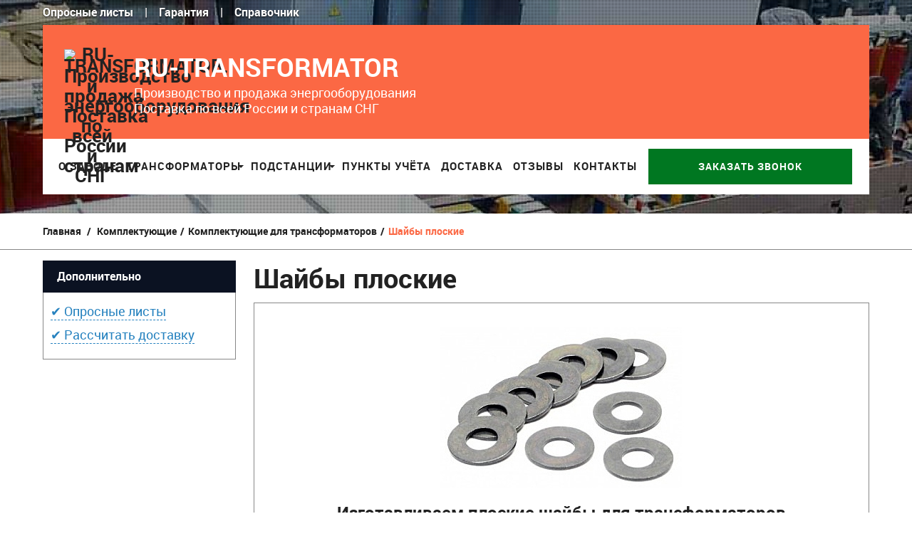

--- FILE ---
content_type: text/html; charset=utf-8
request_url: http://ru-transformator.ru/shajby-ploskie-89
body_size: 7477
content:

	
<!DOCTYPE html>
<html xmlns="http://www.w3.org/1999/xhtml" xml:lang="ru">
	<head>
		<title>Прайс - каталог на плоские шайбы, комплектующие для трансформаторов</title>
		<meta name="viewport" content="width=device-width, initial-scale=1"/>
		<meta name="description" content="Изготавливаем плоские шайбы для трансформаторов Есть в наличии и под заказ. Доставим от 1 дня! ВНИМАНИЕ! ЗАПРОСИ наличие на сайте! +РАССРОЧКА!" />

<meta name="keywords" content="производитель, трансформатор, подстанция, камера, ячейка, щитовая панель, сэщ, ксо, сколько стоит, поставщик, корпус, схема, ква, электрический, городская, фундамент, расценка, прайс, каталог​, купля, сколько стоит, ​авито, электротехнический, трансформер, козлов">

		<meta name="Content-Type" content="text/html; charset=utf-8">
        <meta http-equiv="Content-Type" content="text/html; charset=utf-8">

		<meta http-equiv="content-language" content="ru" />
		<meta name="generator" content="PrestaShop" />
		
		<meta name="robots" content="noyaca" />
		<meta name="robots" content="noodp" />
		
		<meta name="robots" content="index, follow, archive" />
		
		<link rel="icon" type="image/vnd.microsoft.icon" href="/img/favicon.ico?1534864632" />
		<link rel="shortcut icon" type="image/x-icon" href="/img/favicon.ico?1534864632" />
		
<link rel="stylesheet" href="/themes/leobeau/fonts/roboto_bold/stylesheet.css" type="text/css"/>
<link rel="stylesheet" href="/themes/leobeau/fonts/roboto_regular/stylesheet.css" type="text/css"/>
		
<link rel="stylesheet" type="text/css" href="/themes/leobeau/css/bootstrap.css"/>	
		<link href="http://ru-transformator.ru/themes/leobeau/cache/f02efdb211b604b7f234d3a6128152b8_all.css" rel="stylesheet" type="text/css"/>
		<link href="http://ru-transformator.ru/themes/leobeau/cache/92718b271fdc6c21f43af8024ee1b597_screen.css" rel="stylesheet" type="text/css"/><script type="text/javascript" src="http://ru-transformator.ru/themes/leobeau/cache/40374b57274b710e8ab30b8ca41c7853.js">/* <![CDATA[ *//* ]]> */</script><!--[if lt IE 9]><script src="http://html5shim.googlecode.com/svn/trunk/html5.js">/* <![CDATA[ *//* ]]> */</script><![endif]--><script type="text/javascript">/* <![CDATA[ */var favorite_products_url_add='http://ru-transformator.ru/module/favoriteproducts/actions?process=add';var favorite_products_url_remove='http://ru-transformator.ru/module/favoriteproducts/actions?process=remove';/* ]]> */</script><script type="text/javascript">/* <![CDATA[ */jQuery(function($){var sLoading="Загрузка...";var sSend="Отправка...";var sThanks="Спасибо, мы перезвоним Вам в ближайшее время!";var sBye="До свидания...";var sFillName="Заполните &quot;Имя&quot;.";var sFillPhone="Заполните &quot;Телефон&quot;.";var sInvalidPhone="Неверный номер телефон.";var sEnterMessage="Ваше сообщение.";var sClose="Закрыть";var a_url="http://ru-transformator.ru/module/frcallback/actions";var load_url="http://ru-transformator.ru/img/loadingAnimation.gif";var contact={message:null,init:function(){$('a[id*=callback-call]').click(function(e){$.get(a_url,{'process':'getForm','token':static_token,'ajax':true},function(data){if(data){json=jQuery.parseJSON(data);$(json.html).modal({closeHTML:'<a href="#" title="'+sClose+'" class="modal-close">x</a>',position:['15%',],overlayId:'contact-overlay',containerId:'contact-container',onOpen:contact.open,onShow:contact.show,onClose:contact.close});}});return false;});},open:function(dialog){if($.browser.mozilla){$('#contact-container .contact-button').css({'padding-bottom':'2px'});}
if($.browser.safari){$('#contact-container .contact-input').css({'font-size':'.9em'});}
var h=320;if($('#contact-subject').length){h+=26;}
if($('#contact-cc').length){h+=22;}
var title=$('#contact-container .contact-title').html();$('#contact-container .contact-title').html(sLoading+'<center><img src="'+load_url+'"></center>');dialog.overlay.fadeIn(200,function(){dialog.container.fadeIn(200,function(){dialog.data.fadeIn(200,function(){$('#contact-container .contact-content').animate({height:h},function(){$('#contact-container .contact-title').html(title);$('#contact-container form').fadeIn(200,function(){$('#contact-container #contact-name').focus();$('#contact-container .contact-cc').click(function(){var cc=$('#contact-container #contact-cc');cc.is(':checked')?cc.attr('checked',''):cc.attr('checked','checked');});if($.browser.msie&&$.browser.version<7){$('#contact-container .contact-button').each(function(){if($(this).css('backgroundImage').match(/^url[("']+(.*\.png)[)"']+$/i)){var src=RegExp.$1;$(this).css({backgroundImage:'none',filter:'progid:DXImageTransform.Microsoft.AlphaImageLoader(src="'+src+'", sizingMethod="crop")'});}});}});});});});});},show:function(dialog){$('#contact-container .contact-send').click(function(e){e.preventDefault();if(contact.validate()){var msg=$('#contact-container .contact-message');msg.fadeOut(function(){msg.removeClass('contact-error').empty();});$('#contact-container .contact-title').html(sSend+'<center><img src="'+load_url+'"></center>');$('#contact-container form').fadeOut(200);$('#contact-container .contact-content').animate({height:'80px'},function(){$('#contact-container .contact-loading').fadeIn(200,function(){var tst='';if($('input#frcallback-tst').val()){tst='&test='+encodeURIComponent($('input#frcallback-tst').val());}
$.ajax({url:a_url,data:$('#contact-container form').serialize()+'&process=sendForm'+tst,type:'post',cache:false,dataType:'json',success:function(data){if(data){$('#contact-container .contact-loading').fadeOut(200,function(){$('#contact-container .contact-title').html(sThanks);msg.html(data.html).fadeIn(200);setTimeout(function(){$.modal.close();},5000)});}},error:contact.error});});});}
else{if($('#contact-container .contact-message:visible').length>0){var msg=$('#contact-container .contact-message div');msg.fadeOut(200,function(){msg.empty();contact.showError();msg.fadeIn(200);});}
else{$('#contact-container .contact-message').animate({height:'30px'},contact.showError);}}});},close:function(dialog){$('#contact-container .contact-message').fadeOut();$('#contact-container .contact-title').html(sBye);$('#contact-container form').fadeOut(200);$('#contact-container .contact-content').animate({height:40},function(){dialog.data.fadeOut(200,function(){dialog.container.fadeOut(200,function(){dialog.overlay.fadeOut(200,function(){$.modal.close();});});});});},error:function(xhr){alert(xhr.statusText);},validate:function(){contact.message='';var phone=$('#contact-container #contact-phone').val();if(!phone){contact.message+=sFillPhone;}
if(contact.message.length>0){return false;}
else{return true;}},showError:function(){$('#contact-container .contact-message').html($('<div class="contact-error"></div>').append(contact.message)).fadeIn(200);}};contact.init();});/* ]]> */</script><!-- MODULE PM_AdvancedSearch4 || Presta-Module.com --><script type="text/javascript">/* <![CDATA[ */var ASPath='/modules/pm_advancedsearch4/';var ASSearchUrl='http://ru-transformator.ru/module/pm_advancedsearch4/advancedsearch4';var ASParams={};var ASHash={};var ASPSVersion='1.5.4.1';$(document).ready(function(){asInitAsHashChange();});/* ]]> */</script><!-- MODULE PM_AdvancedSearch4 || Presta-Module.com --><link rel="stylesheet" type="text/css" href="http://ru-transformator.ru/modules/wnsocialsidebars/css/social.css" />
<style>
 #socialside {
    
}
</style><script src="http://ru-transformator.ru/modules/wnsocialsidebars/js/goodshare.js" type="text/javascript">/* <![CDATA[ *//* ]]> */</script><script type="text/javascript">/* <![CDATA[ */var social=[];/* ]]> */</script><div id="socialside"></div><script type="text/javascript" src="/js/tooltipsy.min.js">/* <![CDATA[ *//* ]]> */</script></head>
	<body itemscope="itemscope" itemtype="http://schema.org/WebPage" id="category" class=" fs14">
					<div id="page">		
			
				<header id="header" class="header-wrap" itemscope itemtype="http://schema.org/WPHeader">
					
						<div class="topbar">
							<div class="container">
							<div><span class="verh-menu"><a rel="nofollow" href="http://ru-transformator.ru/oprosniy-list-content79" title="Опросные листы на трансформаторы и подстанции" alt="Опросные листы на трансформаторы и подстанции">Опросные листы</a></span>
							 | <span style="margin-left: 12px;" class="verh-menu"><a rel="nofollow" href="/garantija-content84" title="Гарантия на силовые трансформаторы" alt="Гарантия на силовые трансформаторы">Гарантия</a></span>
							 | <span style="margin-left: 12px;" class="verh-menu"><a rel="nofollow" href="/spravochnik-nomenklatury-category3" title="Справочник - расшифровка номенклатуры" alt="Справочник - расшифровка номенклатуры">Справочник</a></span></div>
							</div>
						</div> 
					
						<div class="header">
							<div class="container">
								<div class="row-fluid">
									<div class="span12 logo-wrapper text-center" style="background: #fb6844;padding: 0 30px;">
									<a rel="nofollow" href="http://ru-transformator.ru" title="RU-TRANSFORMATOR. Производство и продажа энергооборудования Поставка по всей России и странам СНГ" alt="RU-TRANSFORMATOR. Производство и продажа энергооборудования Поставка по всей России и странам СНГ">
									<img alt="RU-TRANSFORMATOR. Производство и продажа энергооборудования Поставка по всей России и странам СНГ" src="/img/logo.svg" style="height: 90px;width: 78px;-webkit-user-select: none;-moz-user-select: none;display: inline-block;float: left;margin: 34px 20px 0 0;" title="RU-TRANSFORMATOR. Производство и продажа энергооборудования Поставка по всей России и странам СНГ">
									
									<e id="header_logo">RU-TRANSFORMATOR<br/> <e style="font-size: 18px;font-family: robotoregular;line-height: 22px;margin-top: 5px;display: block;">Производство и продажа энергооборудования<br/> Поставка по всей России и странам СНГ</e></e>
									</a>
									<p style="display: inline-block;line-height: 40px;text-align: left;float: right;color: #fff;margin: 40px 0 0;cursor: text;font-size: 36px;"> <n style="font-size: 29px; display: block; font-family: robotoregular;"><e style="-webkit-user-select: none; -moz-user-select: none;"> </e> </n></p>
									</div>
									
									<div class="span11">
								    	<div class="row">
																						<nav id="topnavigation">
												<div class="navbar">
<div class="navbar-inner">
	<a data-target=".nav-collapse" data-toggle="collapse" class="btn btn-navbar">
	  <span class="icon-bar"></span>
	  <span class="icon-bar"></span>
	  <span class="icon-bar"></span>
	</a>
	<div class="nav-collapse collapse b1c-good">
<ul class="nav megamenu"><li class="">
					<a href="http://ru-transformator.ru/"><span class="menu-title">О заводе</span></a></li><li class="parent dropdown ">
					<a class="dropdown-toggle"  href="http://ru-transformator.ru/transformatory-3"><span class="menu-title">Трансформаторы</span><b class="caret"></b></a><ul class="dropdown-mega level1"><li class=" "><a href="http://ru-transformator.ru/masljanye-transformatory-12"><span class="menu-title">Масляные</span></a></li><li class=" "><a href="http://ru-transformator.ru/suhie-transformatory-13"><span class="menu-title">Сухие</span></a></li></ul></li><li class="parent dropdown ">
					<a class="dropdown-toggle"  href="http://ru-transformator.ru/podstancii-4"><span class="menu-title">Подстанции</span><b class="caret"></b></a><ul class="dropdown-mega level1"><li class="parent dropdown-submenu "><a class="dropdown-toggle" href="http://ru-transformator.ru/odnotransformatornye-prajs-50"><span class="menu-title">Однотрансформаторные</span><b class="caret"></b></a><ul class="dropdown-menu level1"><li class=" "><a href="http://ru-transformator.ru/ktp-podstancii-price-63"><span class="menu-title">Киосковые КТП</span></a></li><li class=" "><a href="http://ru-transformator.ru/ktpn-podstancii-price-57"><span class="menu-title">Контейнерные (сэндвич) КТПН</span></a></li><li class=" "><a href="http://ru-transformator.ru/bktp-podstancii-price-60"><span class="menu-title">Блочно-модульные БКТП</span></a></li><li class=" "><a href="http://ru-transformator.ru/pktp-peredvizhnye-podstancii-price-70"><span class="menu-title">Передвижные ПКТП</span></a></li><li class=" "><a href="http://ru-transformator.ru/ktp-vm-price-68"><span class="menu-title">Мачтовые КТП-ВМ</span></a></li><li class=" "><a href="http://ru-transformator.ru/ktp-vs-price-69"><span class="menu-title">Столбовые КТП-ВС</span></a></li><li class=" "><a href="http://ru-transformator.ru/ktpzh-zheleznodorozhnye-podstancii-price-56"><span class="menu-title">Железнодорожные КТПЖ</span></a></li><li class=" "><a href="http://ru-transformator.ru/podstancii-ktpto-dlja-progreva-betona-price-21"><span class="menu-title">КТПТО для прогрева бетона</span></a></li></ul></li><li class="parent dropdown-submenu "><a class="dropdown-toggle" href="http://ru-transformator.ru/dvuhtransformatornye-prajs-51"><span class="menu-title">Двухтрансформаторные</span><b class="caret"></b></a><ul class="dropdown-menu level1"><li class=" "><a href="http://ru-transformator.ru/2ktp-kioskovaja-price-94"><span class="menu-title">Киосковые 2КТП</span></a></li><li class=" "><a href="http://ru-transformator.ru/2ktp-kontejnernaja-price-95"><span class="menu-title">Контейнерные (сэндвич) 2КТПН</span></a></li><li class=" "><a href="http://ru-transformator.ru/2bktp-blochno-modulnaja-price-96"><span class="menu-title">Блочно-модульные 2БКТП</span></a></li></ul></li></ul></li><li class="">
					<a href="http://ru-transformator.ru/--113"><span class="menu-title">Пункты учёта</span></a></li><li class="">
					<a href="http://ru-transformator.ru/dostavka-content80"><span class="menu-title">Доставка</span></a></li><li class="">
					<a href="http://ru-transformator.ru/otzyvy-content81"><span class="menu-title">Отзывы</span></a></li><li class="">
					<a href="http://ru-transformator.ru/kontakty-zavoda-content83"><span class="menu-title">Контакты</span></a></li></ul>
		<noindex>
		<e class="b1c-name" style="display:none;">Звонок-меню</e>
		<n onclick="yaCounter39442385.reachGoal('zakazat-zvonok'); return true;" class="b1c menuzvonok1">Заказать звонок</n>
		</noindex>
	</div>
</div>
</div> 
											</nav>
																					</div>
									</div>
								</div>
							</div>
						</div>
					 
				</header>
			
									
			<div id="top-breadcrumb">
				<div class="container">
					<div class="row-fluid">
													 


<!-- Breadcrumb -->
<div id="breadcrumb">
    <ul class="breadcrumb">
        <li>
        <a rel="nofollow" href="http://ru-transformator.ru/" title="Вернуться на главную">Главная</a>
                    <span class="divider" >/</span>
                </li>
                                    <li class="active"><a href="http://ru-transformator.ru/komplektujushhie-10" title="Комплектующие">Комплектующие</a><span class="navigation-pipe">/</span><a href="http://ru-transformator.ru/komplektujushhie-k-transformatoram-46" title="Комплектующие для трансформаторов">Комплектующие для трансформаторов</a><span class="navigation-pipe">/</span>Шайбы плоские</li>
                        </ul>
</div>
<!-- /Breadcrumb -->
											</div>
				</div>
			</div>
			<section id="columns"><div><div class="row-fluid">
			

<div style="min-width:1000px; max-width: 1160px; width: 100%;margin: 0 auto;">
<!-- Left -->
<section id="left_column" class="column span3 sidebar">
<div id="stickyBlock" style="position:relative;">
	
	
	<div class="block"><h4>Дополнительно</h4><div class="block_content clearfix b1c-good"> <a rel="nofollow" href="http://ru-transformator.ru/oprosniy-list-content79"><span class="tehhar" style="font-size: 18px; line-height: 25px; color: #2682bf;">✔ Опросные листы</span></a><br /> <a rel="nofollow" href="http://ru-transformator.ru/dostavka-content80"><span class="tehhar" style="font-size: 18px; line-height: 40px; color: #2682bf;">✔ Рассчитать доставку</span></a></div></div>
	
	</div>
</section>
<!-- Center -->
<section id="center_column" class="span9">
	<div class="contenttop row-fluid">
	
	


			<a name="rsyaprice"></a>
		<h1>
			Шайбы плоские			<span class="resumecat category-product-count">	 
</span>
		</h1>		
		
				<div class="content_scene_cat">
							<!-- Category image -->
								<div class="align_center" itemscope itemtype="http://schema.org/ImageObject">
				<meta itemprop="name" content="Шайбы плоские">
					<img itemprop="contentUrl" src="http://ru-transformator.ru/c/89-category_default/shajby-ploskie.jpg" alt="Шайбы плоские" title="Шайбы плоские" id="categoryImage" />
				<meta itemprop="description" content="Изготавливаем плоские шайбы для трансформаторов<br> <e>Есть в наличии и под заказ. Доставим от 1 дня!</e>">
				</div>
							
							<div class="cat_desc">
									<p>Изготавливаем плоские шайбы для трансформаторов<br> <e>Есть в наличии и под заказ. Доставим от 1 дня!</e></p>
								</div>
				<div class="full-item-description full-item-widget"><div style="margin: 10px 0px;">
				<div class="priemushestvacategoria"><img style="height: 45px; -webkit-user-select: none; -moz-user-select: none; margin-bottom: 10px;" title="Шайбы плоские полностью готовы к работе" src="/img/material.svg" alt="Шайбы плоские Полностью готовы к работе"><br><em class="priemushestvatovar-zagolovok">На 100% готовы к работе</em></div>
				<div class="priemushestvacategoria"><img style="height: 45px; -webkit-user-select: none; -moz-user-select: none; margin-bottom: 10px;" title="Шайбы плоские поставляются с паспортом и протоколом испытаний" src="/img/pasport.svg" alt="Шайбы плоские поставляются с паспортом и протоколом испытаний"><br><em class="priemushestvatovar-zagolovok">Паспорт и протокол испытаний</em></div>
				<div class="priemushestvacategoria"><img style="height: 45px; -webkit-user-select: none; -moz-user-select: none; margin-bottom: 10px;" title="Шайбы плоские соответствуют ГОСТ и ТУ" src="/img/tu.svg" alt="Шайбы плоские соответствуют ГОСТ и ТУ"><br><em class="priemushestvatovar-zagolovok">Соответствуют ГОСТ и ТУ</em></div></div></div>
					</div>
		<div id="as_custom_content_results"></div>
				
		
	
					</div>
	<!-- end div block_home -->
</section>

	</div></div></section>

<!-- Footer -->
						<div id="footer" class="omega clearfix">
				<div class="footer">
					<div class="container"><div class="row-fluid">
					<a href="#" alt="На верх ↑" style="right:5%; bottom:60px; opacity:0.9; background: url(/img/arrow-up.svg) no-repeat; background-size: 45px;" class="mypresta_scrollup"></a><script type="text/javascript">/* <![CDATA[ */var _gaq=_gaq||[];_gaq.push(['_setAccount','UA-75009927-1']);_gaq.push(['_addOrganic','images.yandex.ru','text']);_gaq.push(['_addOrganic','blogs.yandex.ru','text']);_gaq.push(['_addOrganic','video.yandex.ru','text']);_gaq.push(['_addOrganic','mail.ru','q']);_gaq.push(['_addOrganic','go.mail.ru','q']);_gaq.push(['_addOrganic','google.com.ua','q']);_gaq.push(['_addOrganic','images.google.ru','q']);_gaq.push(['_addOrganic','maps.google.ru','q']);_gaq.push(['_addOrganic','rambler.ru','words']);_gaq.push(['_addOrganic','nova.rambler.ru','query']);_gaq.push(['_addOrganic','nova.rambler.ru','words']);_gaq.push(['_addOrganic','gogo.ru','q']);_gaq.push(['_addOrganic','nigma.ru','s']);_gaq.push(['_addOrganic','search.qip.ru','query']);_gaq.push(['_addOrganic','webalta.ru','q']);_gaq.push(['_addOrganic','sm.aport.ru','r']);_gaq.push(['_addOrganic','meta.ua','q']);_gaq.push(['_addOrganic','search.bigmir.net','z']);_gaq.push(['_addOrganic','search.i.ua','q']);_gaq.push(['_addOrganic','index.online.ua','q']);_gaq.push(['_addOrganic','web20.a.ua','query']);_gaq.push(['_addOrganic','search.ukr.net','search_query']);_gaq.push(['_addOrganic','search.com.ua','q']);_gaq.push(['_addOrganic','search.ua','q']);_gaq.push(['_addOrganic','poisk.ru','text']);_gaq.push(['_addOrganic','go.km.ru','sq']);_gaq.push(['_addOrganic','liveinternet.ru','ask']);_gaq.push(['_addOrganic','gde.ru','keywords']);_gaq.push(['_addOrganic','affiliates.quintura.com','request']);_gaq.push(['_addOrganic','akavita.by','z']);_gaq.push(['_addOrganic','search.tut.by','query']);_gaq.push(['_addOrganic','all.by','query']);_gaq.push(['_trackPageview']);(function(){var ga=document.createElement('script');ga.type='text/javascript';ga.async=true;ga.src=('https:'==document.location.protocol?'https://ssl':'http://www')+'.google-analytics.com/ga.js';var s=document.getElementsByTagName('script')[0];s.parentNode.insertBefore(ga,s);})();/* ]]> */</script></div></div>
				</div>	
				<div id="footer-bottom">
					<div class="container"><div class="row-fluid">
						<div class="span2">
							<div class="copyright">
								
							<p class="fs14"><a href="/sitemap.php">Карта сайта</a></p>
							</div>
						</div>
												<div class="span10"><div class="footnav">
						<p class="fs14"><a href="/politika-konfidencialnosti-content82">Политика конфиденциальности</a></p></div>
						</div>		
											</div>	
					</div>	
				</div>
				
			</div>
		</div><script type="text/javascript">/* <![CDATA[ */var classBody=".png";$("body").addClass(classBody.replace(/\.\w+$/,""));/* ]]> */</script><!--<script type="text/javascript">/* <![CDATA[ */$(document).ready(function(){var scrollTop,sbPosTop,scrollStop,scrollStart,sbHeight;$(window).on("scroll",function(){scrollStop=parseInt($("#columns").height());scrollStart=parseInt($("#columns").offset().top)-10;sbHeight=parseInt($("#stickyBlock").outerHeight());scrollTop=$(window).scrollTop();sbPosTop=$("#stickyBlock").position().top;if(scrollTop>scrollStart){if((scrollTop-scrollStart+sbHeight)>scrollStop){$("#stickyBlock").css("top",scrollStop-sbHeight);}else{$("#stickyBlock").css("top",scrollTop-scrollStart);}}else{$("#stickyBlock").css("top","0");}});});/* ]]> */</script>--><script type="text/javascript">/* <![CDATA[ */var baseDir='http://ru-transformator.ru/';var baseUri='http://ru-transformator.ru/';var static_token='16f89769619d1da016aad65be75be579';var token='6ec43d3068d76ab2d6b6910a61bca27a';var priceDisplayPrecision=0;var priceDisplayMethod=0;var roundMode=2;/* ]]> */</script><script type="text/javascript">/* <![CDATA[ */$('.tipsL').tooltipsy({offset:[0,-10],show:function(e,$el){$el.slideDown(300);},hide:function(e,$el){$el.slideUp(100);},css:{'line-height':'18px','padding':'12px','max-width':'250px','color':'#fff','background-color':'#222','border':'1px solid #222','-moz-box-shadow':'0 0 10px rgba(0, 0, 0, .5)','-webkit-box-shadow':'0 0 10px rgba(0, 0, 0, .5)','box-shadow':'0 0 10px rgba(0, 0, 0, .5)','text-shadow':'none'}});$('.tipsR').tooltipsy({offset:[0,-10],show:function(e,$el){$el.slideDown(300);},hide:function(e,$el){$el.slideUp(100);},css:{'line-height':'18px','padding':'12px','max-width':'250px','color':'#fff','background-color':'#222','border':'1px solid #222','-moz-box-shadow':'0 0 10px rgba(0, 0, 0, .5)','-webkit-box-shadow':'0 0 10px rgba(0, 0, 0, .5)','box-shadow':'0 0 10px rgba(0, 0, 0, .5)','text-shadow':'none'}});/* ]]> */</script><link rel="stylesheet" href="/themes/leobeau/fonts/roboto_bolditalic/stylesheet.css" type="text/css"/><script src="/themes/leobeau/js-box/modernizr.custom.js">/* <![CDATA[ *//* ]]> */</script><link rel="stylesheet" href="/css-box/lightbox.css" type="text/css"/><script src="/themes/leobeau/js-box/lightbox-2.6.min.js">/* <![CDATA[ *//* ]]> */</script><script type="text/javascript" src="/buyme/js/buyme.js">/* <![CDATA[ *//* ]]> */</script><script type="text/javascript" src="http://ru-transformator.ru/themes/leobeau/js/custom.js">/* <![CDATA[ *//* ]]> */</script><script type="text/javascript" src="http://ru-transformator.ru/themes/leobeau/js/stickyBlock.js">/* <![CDATA[ *//* ]]> */</script><!-- Yandex.Metrika counter --><script type="text/javascript">/* <![CDATA[ */(function(d,w,c){(w[c]=w[c]||[]).push(function(){try{w.yaCounter35100555=new Ya.Metrika({id:35100555,clickmap:true,trackLinks:true,accurateTrackBounce:true,webvisor:true,trackHash:true});}catch(e){}});var n=d.getElementsByTagName("script")[0],s=d.createElement("script"),f=function(){n.parentNode.insertBefore(s,n);};s.type="text/javascript";s.async=true;s.src="https://mc.yandex.ru/metrika/watch.js";if(w.opera=="[object Opera]"){d.addEventListener("DOMContentLoaded",f,false);}else{f();}})(document,window,"yandex_metrika_callbacks");/* ]]> */</script><!-- /Yandex.Metrika counter -->
</body>
</html>

